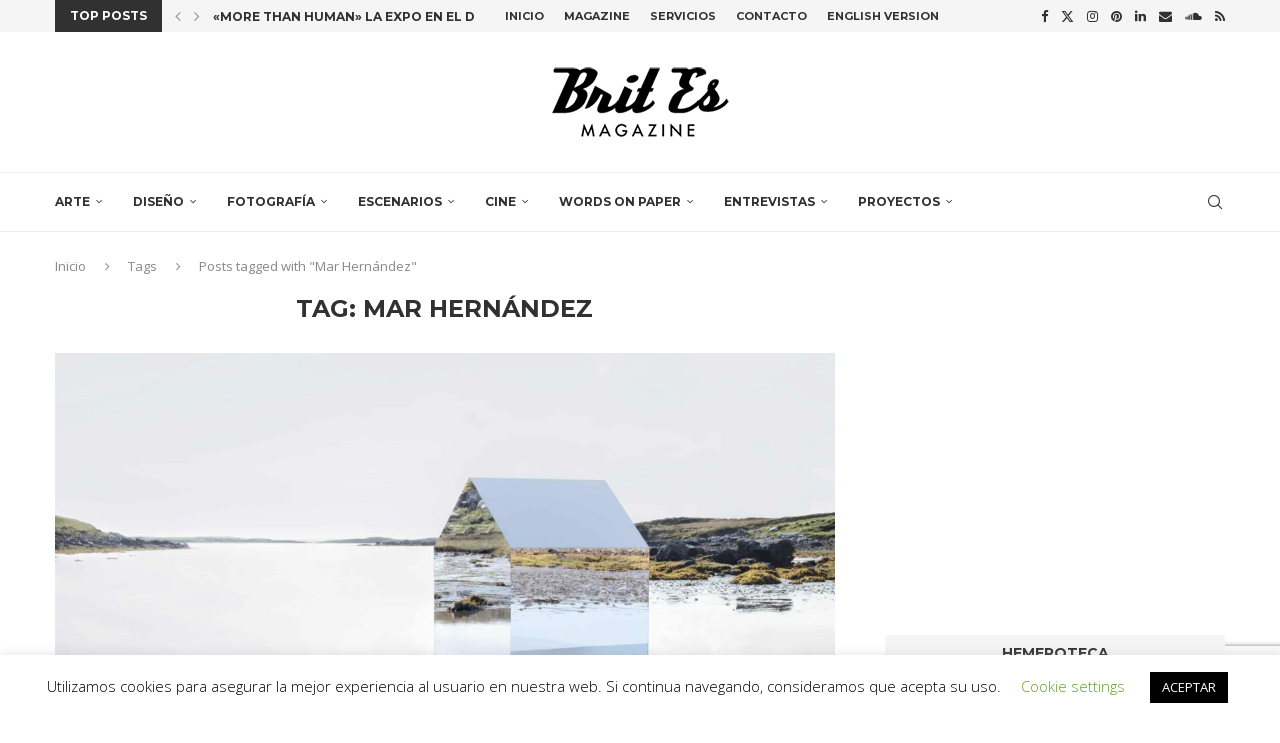

--- FILE ---
content_type: text/html; charset=utf-8
request_url: https://www.google.com/recaptcha/api2/anchor?ar=1&k=6LcrnMIUAAAAAP3Swnh96yj7pHXRnwrkJ6df08fk&co=aHR0cHM6Ly93d3cuYnJpdC1lcy5jb206NDQz&hl=en&v=PoyoqOPhxBO7pBk68S4YbpHZ&size=invisible&anchor-ms=20000&execute-ms=30000&cb=9hsnd0332u7a
body_size: 48717
content:
<!DOCTYPE HTML><html dir="ltr" lang="en"><head><meta http-equiv="Content-Type" content="text/html; charset=UTF-8">
<meta http-equiv="X-UA-Compatible" content="IE=edge">
<title>reCAPTCHA</title>
<style type="text/css">
/* cyrillic-ext */
@font-face {
  font-family: 'Roboto';
  font-style: normal;
  font-weight: 400;
  font-stretch: 100%;
  src: url(//fonts.gstatic.com/s/roboto/v48/KFO7CnqEu92Fr1ME7kSn66aGLdTylUAMa3GUBHMdazTgWw.woff2) format('woff2');
  unicode-range: U+0460-052F, U+1C80-1C8A, U+20B4, U+2DE0-2DFF, U+A640-A69F, U+FE2E-FE2F;
}
/* cyrillic */
@font-face {
  font-family: 'Roboto';
  font-style: normal;
  font-weight: 400;
  font-stretch: 100%;
  src: url(//fonts.gstatic.com/s/roboto/v48/KFO7CnqEu92Fr1ME7kSn66aGLdTylUAMa3iUBHMdazTgWw.woff2) format('woff2');
  unicode-range: U+0301, U+0400-045F, U+0490-0491, U+04B0-04B1, U+2116;
}
/* greek-ext */
@font-face {
  font-family: 'Roboto';
  font-style: normal;
  font-weight: 400;
  font-stretch: 100%;
  src: url(//fonts.gstatic.com/s/roboto/v48/KFO7CnqEu92Fr1ME7kSn66aGLdTylUAMa3CUBHMdazTgWw.woff2) format('woff2');
  unicode-range: U+1F00-1FFF;
}
/* greek */
@font-face {
  font-family: 'Roboto';
  font-style: normal;
  font-weight: 400;
  font-stretch: 100%;
  src: url(//fonts.gstatic.com/s/roboto/v48/KFO7CnqEu92Fr1ME7kSn66aGLdTylUAMa3-UBHMdazTgWw.woff2) format('woff2');
  unicode-range: U+0370-0377, U+037A-037F, U+0384-038A, U+038C, U+038E-03A1, U+03A3-03FF;
}
/* math */
@font-face {
  font-family: 'Roboto';
  font-style: normal;
  font-weight: 400;
  font-stretch: 100%;
  src: url(//fonts.gstatic.com/s/roboto/v48/KFO7CnqEu92Fr1ME7kSn66aGLdTylUAMawCUBHMdazTgWw.woff2) format('woff2');
  unicode-range: U+0302-0303, U+0305, U+0307-0308, U+0310, U+0312, U+0315, U+031A, U+0326-0327, U+032C, U+032F-0330, U+0332-0333, U+0338, U+033A, U+0346, U+034D, U+0391-03A1, U+03A3-03A9, U+03B1-03C9, U+03D1, U+03D5-03D6, U+03F0-03F1, U+03F4-03F5, U+2016-2017, U+2034-2038, U+203C, U+2040, U+2043, U+2047, U+2050, U+2057, U+205F, U+2070-2071, U+2074-208E, U+2090-209C, U+20D0-20DC, U+20E1, U+20E5-20EF, U+2100-2112, U+2114-2115, U+2117-2121, U+2123-214F, U+2190, U+2192, U+2194-21AE, U+21B0-21E5, U+21F1-21F2, U+21F4-2211, U+2213-2214, U+2216-22FF, U+2308-230B, U+2310, U+2319, U+231C-2321, U+2336-237A, U+237C, U+2395, U+239B-23B7, U+23D0, U+23DC-23E1, U+2474-2475, U+25AF, U+25B3, U+25B7, U+25BD, U+25C1, U+25CA, U+25CC, U+25FB, U+266D-266F, U+27C0-27FF, U+2900-2AFF, U+2B0E-2B11, U+2B30-2B4C, U+2BFE, U+3030, U+FF5B, U+FF5D, U+1D400-1D7FF, U+1EE00-1EEFF;
}
/* symbols */
@font-face {
  font-family: 'Roboto';
  font-style: normal;
  font-weight: 400;
  font-stretch: 100%;
  src: url(//fonts.gstatic.com/s/roboto/v48/KFO7CnqEu92Fr1ME7kSn66aGLdTylUAMaxKUBHMdazTgWw.woff2) format('woff2');
  unicode-range: U+0001-000C, U+000E-001F, U+007F-009F, U+20DD-20E0, U+20E2-20E4, U+2150-218F, U+2190, U+2192, U+2194-2199, U+21AF, U+21E6-21F0, U+21F3, U+2218-2219, U+2299, U+22C4-22C6, U+2300-243F, U+2440-244A, U+2460-24FF, U+25A0-27BF, U+2800-28FF, U+2921-2922, U+2981, U+29BF, U+29EB, U+2B00-2BFF, U+4DC0-4DFF, U+FFF9-FFFB, U+10140-1018E, U+10190-1019C, U+101A0, U+101D0-101FD, U+102E0-102FB, U+10E60-10E7E, U+1D2C0-1D2D3, U+1D2E0-1D37F, U+1F000-1F0FF, U+1F100-1F1AD, U+1F1E6-1F1FF, U+1F30D-1F30F, U+1F315, U+1F31C, U+1F31E, U+1F320-1F32C, U+1F336, U+1F378, U+1F37D, U+1F382, U+1F393-1F39F, U+1F3A7-1F3A8, U+1F3AC-1F3AF, U+1F3C2, U+1F3C4-1F3C6, U+1F3CA-1F3CE, U+1F3D4-1F3E0, U+1F3ED, U+1F3F1-1F3F3, U+1F3F5-1F3F7, U+1F408, U+1F415, U+1F41F, U+1F426, U+1F43F, U+1F441-1F442, U+1F444, U+1F446-1F449, U+1F44C-1F44E, U+1F453, U+1F46A, U+1F47D, U+1F4A3, U+1F4B0, U+1F4B3, U+1F4B9, U+1F4BB, U+1F4BF, U+1F4C8-1F4CB, U+1F4D6, U+1F4DA, U+1F4DF, U+1F4E3-1F4E6, U+1F4EA-1F4ED, U+1F4F7, U+1F4F9-1F4FB, U+1F4FD-1F4FE, U+1F503, U+1F507-1F50B, U+1F50D, U+1F512-1F513, U+1F53E-1F54A, U+1F54F-1F5FA, U+1F610, U+1F650-1F67F, U+1F687, U+1F68D, U+1F691, U+1F694, U+1F698, U+1F6AD, U+1F6B2, U+1F6B9-1F6BA, U+1F6BC, U+1F6C6-1F6CF, U+1F6D3-1F6D7, U+1F6E0-1F6EA, U+1F6F0-1F6F3, U+1F6F7-1F6FC, U+1F700-1F7FF, U+1F800-1F80B, U+1F810-1F847, U+1F850-1F859, U+1F860-1F887, U+1F890-1F8AD, U+1F8B0-1F8BB, U+1F8C0-1F8C1, U+1F900-1F90B, U+1F93B, U+1F946, U+1F984, U+1F996, U+1F9E9, U+1FA00-1FA6F, U+1FA70-1FA7C, U+1FA80-1FA89, U+1FA8F-1FAC6, U+1FACE-1FADC, U+1FADF-1FAE9, U+1FAF0-1FAF8, U+1FB00-1FBFF;
}
/* vietnamese */
@font-face {
  font-family: 'Roboto';
  font-style: normal;
  font-weight: 400;
  font-stretch: 100%;
  src: url(//fonts.gstatic.com/s/roboto/v48/KFO7CnqEu92Fr1ME7kSn66aGLdTylUAMa3OUBHMdazTgWw.woff2) format('woff2');
  unicode-range: U+0102-0103, U+0110-0111, U+0128-0129, U+0168-0169, U+01A0-01A1, U+01AF-01B0, U+0300-0301, U+0303-0304, U+0308-0309, U+0323, U+0329, U+1EA0-1EF9, U+20AB;
}
/* latin-ext */
@font-face {
  font-family: 'Roboto';
  font-style: normal;
  font-weight: 400;
  font-stretch: 100%;
  src: url(//fonts.gstatic.com/s/roboto/v48/KFO7CnqEu92Fr1ME7kSn66aGLdTylUAMa3KUBHMdazTgWw.woff2) format('woff2');
  unicode-range: U+0100-02BA, U+02BD-02C5, U+02C7-02CC, U+02CE-02D7, U+02DD-02FF, U+0304, U+0308, U+0329, U+1D00-1DBF, U+1E00-1E9F, U+1EF2-1EFF, U+2020, U+20A0-20AB, U+20AD-20C0, U+2113, U+2C60-2C7F, U+A720-A7FF;
}
/* latin */
@font-face {
  font-family: 'Roboto';
  font-style: normal;
  font-weight: 400;
  font-stretch: 100%;
  src: url(//fonts.gstatic.com/s/roboto/v48/KFO7CnqEu92Fr1ME7kSn66aGLdTylUAMa3yUBHMdazQ.woff2) format('woff2');
  unicode-range: U+0000-00FF, U+0131, U+0152-0153, U+02BB-02BC, U+02C6, U+02DA, U+02DC, U+0304, U+0308, U+0329, U+2000-206F, U+20AC, U+2122, U+2191, U+2193, U+2212, U+2215, U+FEFF, U+FFFD;
}
/* cyrillic-ext */
@font-face {
  font-family: 'Roboto';
  font-style: normal;
  font-weight: 500;
  font-stretch: 100%;
  src: url(//fonts.gstatic.com/s/roboto/v48/KFO7CnqEu92Fr1ME7kSn66aGLdTylUAMa3GUBHMdazTgWw.woff2) format('woff2');
  unicode-range: U+0460-052F, U+1C80-1C8A, U+20B4, U+2DE0-2DFF, U+A640-A69F, U+FE2E-FE2F;
}
/* cyrillic */
@font-face {
  font-family: 'Roboto';
  font-style: normal;
  font-weight: 500;
  font-stretch: 100%;
  src: url(//fonts.gstatic.com/s/roboto/v48/KFO7CnqEu92Fr1ME7kSn66aGLdTylUAMa3iUBHMdazTgWw.woff2) format('woff2');
  unicode-range: U+0301, U+0400-045F, U+0490-0491, U+04B0-04B1, U+2116;
}
/* greek-ext */
@font-face {
  font-family: 'Roboto';
  font-style: normal;
  font-weight: 500;
  font-stretch: 100%;
  src: url(//fonts.gstatic.com/s/roboto/v48/KFO7CnqEu92Fr1ME7kSn66aGLdTylUAMa3CUBHMdazTgWw.woff2) format('woff2');
  unicode-range: U+1F00-1FFF;
}
/* greek */
@font-face {
  font-family: 'Roboto';
  font-style: normal;
  font-weight: 500;
  font-stretch: 100%;
  src: url(//fonts.gstatic.com/s/roboto/v48/KFO7CnqEu92Fr1ME7kSn66aGLdTylUAMa3-UBHMdazTgWw.woff2) format('woff2');
  unicode-range: U+0370-0377, U+037A-037F, U+0384-038A, U+038C, U+038E-03A1, U+03A3-03FF;
}
/* math */
@font-face {
  font-family: 'Roboto';
  font-style: normal;
  font-weight: 500;
  font-stretch: 100%;
  src: url(//fonts.gstatic.com/s/roboto/v48/KFO7CnqEu92Fr1ME7kSn66aGLdTylUAMawCUBHMdazTgWw.woff2) format('woff2');
  unicode-range: U+0302-0303, U+0305, U+0307-0308, U+0310, U+0312, U+0315, U+031A, U+0326-0327, U+032C, U+032F-0330, U+0332-0333, U+0338, U+033A, U+0346, U+034D, U+0391-03A1, U+03A3-03A9, U+03B1-03C9, U+03D1, U+03D5-03D6, U+03F0-03F1, U+03F4-03F5, U+2016-2017, U+2034-2038, U+203C, U+2040, U+2043, U+2047, U+2050, U+2057, U+205F, U+2070-2071, U+2074-208E, U+2090-209C, U+20D0-20DC, U+20E1, U+20E5-20EF, U+2100-2112, U+2114-2115, U+2117-2121, U+2123-214F, U+2190, U+2192, U+2194-21AE, U+21B0-21E5, U+21F1-21F2, U+21F4-2211, U+2213-2214, U+2216-22FF, U+2308-230B, U+2310, U+2319, U+231C-2321, U+2336-237A, U+237C, U+2395, U+239B-23B7, U+23D0, U+23DC-23E1, U+2474-2475, U+25AF, U+25B3, U+25B7, U+25BD, U+25C1, U+25CA, U+25CC, U+25FB, U+266D-266F, U+27C0-27FF, U+2900-2AFF, U+2B0E-2B11, U+2B30-2B4C, U+2BFE, U+3030, U+FF5B, U+FF5D, U+1D400-1D7FF, U+1EE00-1EEFF;
}
/* symbols */
@font-face {
  font-family: 'Roboto';
  font-style: normal;
  font-weight: 500;
  font-stretch: 100%;
  src: url(//fonts.gstatic.com/s/roboto/v48/KFO7CnqEu92Fr1ME7kSn66aGLdTylUAMaxKUBHMdazTgWw.woff2) format('woff2');
  unicode-range: U+0001-000C, U+000E-001F, U+007F-009F, U+20DD-20E0, U+20E2-20E4, U+2150-218F, U+2190, U+2192, U+2194-2199, U+21AF, U+21E6-21F0, U+21F3, U+2218-2219, U+2299, U+22C4-22C6, U+2300-243F, U+2440-244A, U+2460-24FF, U+25A0-27BF, U+2800-28FF, U+2921-2922, U+2981, U+29BF, U+29EB, U+2B00-2BFF, U+4DC0-4DFF, U+FFF9-FFFB, U+10140-1018E, U+10190-1019C, U+101A0, U+101D0-101FD, U+102E0-102FB, U+10E60-10E7E, U+1D2C0-1D2D3, U+1D2E0-1D37F, U+1F000-1F0FF, U+1F100-1F1AD, U+1F1E6-1F1FF, U+1F30D-1F30F, U+1F315, U+1F31C, U+1F31E, U+1F320-1F32C, U+1F336, U+1F378, U+1F37D, U+1F382, U+1F393-1F39F, U+1F3A7-1F3A8, U+1F3AC-1F3AF, U+1F3C2, U+1F3C4-1F3C6, U+1F3CA-1F3CE, U+1F3D4-1F3E0, U+1F3ED, U+1F3F1-1F3F3, U+1F3F5-1F3F7, U+1F408, U+1F415, U+1F41F, U+1F426, U+1F43F, U+1F441-1F442, U+1F444, U+1F446-1F449, U+1F44C-1F44E, U+1F453, U+1F46A, U+1F47D, U+1F4A3, U+1F4B0, U+1F4B3, U+1F4B9, U+1F4BB, U+1F4BF, U+1F4C8-1F4CB, U+1F4D6, U+1F4DA, U+1F4DF, U+1F4E3-1F4E6, U+1F4EA-1F4ED, U+1F4F7, U+1F4F9-1F4FB, U+1F4FD-1F4FE, U+1F503, U+1F507-1F50B, U+1F50D, U+1F512-1F513, U+1F53E-1F54A, U+1F54F-1F5FA, U+1F610, U+1F650-1F67F, U+1F687, U+1F68D, U+1F691, U+1F694, U+1F698, U+1F6AD, U+1F6B2, U+1F6B9-1F6BA, U+1F6BC, U+1F6C6-1F6CF, U+1F6D3-1F6D7, U+1F6E0-1F6EA, U+1F6F0-1F6F3, U+1F6F7-1F6FC, U+1F700-1F7FF, U+1F800-1F80B, U+1F810-1F847, U+1F850-1F859, U+1F860-1F887, U+1F890-1F8AD, U+1F8B0-1F8BB, U+1F8C0-1F8C1, U+1F900-1F90B, U+1F93B, U+1F946, U+1F984, U+1F996, U+1F9E9, U+1FA00-1FA6F, U+1FA70-1FA7C, U+1FA80-1FA89, U+1FA8F-1FAC6, U+1FACE-1FADC, U+1FADF-1FAE9, U+1FAF0-1FAF8, U+1FB00-1FBFF;
}
/* vietnamese */
@font-face {
  font-family: 'Roboto';
  font-style: normal;
  font-weight: 500;
  font-stretch: 100%;
  src: url(//fonts.gstatic.com/s/roboto/v48/KFO7CnqEu92Fr1ME7kSn66aGLdTylUAMa3OUBHMdazTgWw.woff2) format('woff2');
  unicode-range: U+0102-0103, U+0110-0111, U+0128-0129, U+0168-0169, U+01A0-01A1, U+01AF-01B0, U+0300-0301, U+0303-0304, U+0308-0309, U+0323, U+0329, U+1EA0-1EF9, U+20AB;
}
/* latin-ext */
@font-face {
  font-family: 'Roboto';
  font-style: normal;
  font-weight: 500;
  font-stretch: 100%;
  src: url(//fonts.gstatic.com/s/roboto/v48/KFO7CnqEu92Fr1ME7kSn66aGLdTylUAMa3KUBHMdazTgWw.woff2) format('woff2');
  unicode-range: U+0100-02BA, U+02BD-02C5, U+02C7-02CC, U+02CE-02D7, U+02DD-02FF, U+0304, U+0308, U+0329, U+1D00-1DBF, U+1E00-1E9F, U+1EF2-1EFF, U+2020, U+20A0-20AB, U+20AD-20C0, U+2113, U+2C60-2C7F, U+A720-A7FF;
}
/* latin */
@font-face {
  font-family: 'Roboto';
  font-style: normal;
  font-weight: 500;
  font-stretch: 100%;
  src: url(//fonts.gstatic.com/s/roboto/v48/KFO7CnqEu92Fr1ME7kSn66aGLdTylUAMa3yUBHMdazQ.woff2) format('woff2');
  unicode-range: U+0000-00FF, U+0131, U+0152-0153, U+02BB-02BC, U+02C6, U+02DA, U+02DC, U+0304, U+0308, U+0329, U+2000-206F, U+20AC, U+2122, U+2191, U+2193, U+2212, U+2215, U+FEFF, U+FFFD;
}
/* cyrillic-ext */
@font-face {
  font-family: 'Roboto';
  font-style: normal;
  font-weight: 900;
  font-stretch: 100%;
  src: url(//fonts.gstatic.com/s/roboto/v48/KFO7CnqEu92Fr1ME7kSn66aGLdTylUAMa3GUBHMdazTgWw.woff2) format('woff2');
  unicode-range: U+0460-052F, U+1C80-1C8A, U+20B4, U+2DE0-2DFF, U+A640-A69F, U+FE2E-FE2F;
}
/* cyrillic */
@font-face {
  font-family: 'Roboto';
  font-style: normal;
  font-weight: 900;
  font-stretch: 100%;
  src: url(//fonts.gstatic.com/s/roboto/v48/KFO7CnqEu92Fr1ME7kSn66aGLdTylUAMa3iUBHMdazTgWw.woff2) format('woff2');
  unicode-range: U+0301, U+0400-045F, U+0490-0491, U+04B0-04B1, U+2116;
}
/* greek-ext */
@font-face {
  font-family: 'Roboto';
  font-style: normal;
  font-weight: 900;
  font-stretch: 100%;
  src: url(//fonts.gstatic.com/s/roboto/v48/KFO7CnqEu92Fr1ME7kSn66aGLdTylUAMa3CUBHMdazTgWw.woff2) format('woff2');
  unicode-range: U+1F00-1FFF;
}
/* greek */
@font-face {
  font-family: 'Roboto';
  font-style: normal;
  font-weight: 900;
  font-stretch: 100%;
  src: url(//fonts.gstatic.com/s/roboto/v48/KFO7CnqEu92Fr1ME7kSn66aGLdTylUAMa3-UBHMdazTgWw.woff2) format('woff2');
  unicode-range: U+0370-0377, U+037A-037F, U+0384-038A, U+038C, U+038E-03A1, U+03A3-03FF;
}
/* math */
@font-face {
  font-family: 'Roboto';
  font-style: normal;
  font-weight: 900;
  font-stretch: 100%;
  src: url(//fonts.gstatic.com/s/roboto/v48/KFO7CnqEu92Fr1ME7kSn66aGLdTylUAMawCUBHMdazTgWw.woff2) format('woff2');
  unicode-range: U+0302-0303, U+0305, U+0307-0308, U+0310, U+0312, U+0315, U+031A, U+0326-0327, U+032C, U+032F-0330, U+0332-0333, U+0338, U+033A, U+0346, U+034D, U+0391-03A1, U+03A3-03A9, U+03B1-03C9, U+03D1, U+03D5-03D6, U+03F0-03F1, U+03F4-03F5, U+2016-2017, U+2034-2038, U+203C, U+2040, U+2043, U+2047, U+2050, U+2057, U+205F, U+2070-2071, U+2074-208E, U+2090-209C, U+20D0-20DC, U+20E1, U+20E5-20EF, U+2100-2112, U+2114-2115, U+2117-2121, U+2123-214F, U+2190, U+2192, U+2194-21AE, U+21B0-21E5, U+21F1-21F2, U+21F4-2211, U+2213-2214, U+2216-22FF, U+2308-230B, U+2310, U+2319, U+231C-2321, U+2336-237A, U+237C, U+2395, U+239B-23B7, U+23D0, U+23DC-23E1, U+2474-2475, U+25AF, U+25B3, U+25B7, U+25BD, U+25C1, U+25CA, U+25CC, U+25FB, U+266D-266F, U+27C0-27FF, U+2900-2AFF, U+2B0E-2B11, U+2B30-2B4C, U+2BFE, U+3030, U+FF5B, U+FF5D, U+1D400-1D7FF, U+1EE00-1EEFF;
}
/* symbols */
@font-face {
  font-family: 'Roboto';
  font-style: normal;
  font-weight: 900;
  font-stretch: 100%;
  src: url(//fonts.gstatic.com/s/roboto/v48/KFO7CnqEu92Fr1ME7kSn66aGLdTylUAMaxKUBHMdazTgWw.woff2) format('woff2');
  unicode-range: U+0001-000C, U+000E-001F, U+007F-009F, U+20DD-20E0, U+20E2-20E4, U+2150-218F, U+2190, U+2192, U+2194-2199, U+21AF, U+21E6-21F0, U+21F3, U+2218-2219, U+2299, U+22C4-22C6, U+2300-243F, U+2440-244A, U+2460-24FF, U+25A0-27BF, U+2800-28FF, U+2921-2922, U+2981, U+29BF, U+29EB, U+2B00-2BFF, U+4DC0-4DFF, U+FFF9-FFFB, U+10140-1018E, U+10190-1019C, U+101A0, U+101D0-101FD, U+102E0-102FB, U+10E60-10E7E, U+1D2C0-1D2D3, U+1D2E0-1D37F, U+1F000-1F0FF, U+1F100-1F1AD, U+1F1E6-1F1FF, U+1F30D-1F30F, U+1F315, U+1F31C, U+1F31E, U+1F320-1F32C, U+1F336, U+1F378, U+1F37D, U+1F382, U+1F393-1F39F, U+1F3A7-1F3A8, U+1F3AC-1F3AF, U+1F3C2, U+1F3C4-1F3C6, U+1F3CA-1F3CE, U+1F3D4-1F3E0, U+1F3ED, U+1F3F1-1F3F3, U+1F3F5-1F3F7, U+1F408, U+1F415, U+1F41F, U+1F426, U+1F43F, U+1F441-1F442, U+1F444, U+1F446-1F449, U+1F44C-1F44E, U+1F453, U+1F46A, U+1F47D, U+1F4A3, U+1F4B0, U+1F4B3, U+1F4B9, U+1F4BB, U+1F4BF, U+1F4C8-1F4CB, U+1F4D6, U+1F4DA, U+1F4DF, U+1F4E3-1F4E6, U+1F4EA-1F4ED, U+1F4F7, U+1F4F9-1F4FB, U+1F4FD-1F4FE, U+1F503, U+1F507-1F50B, U+1F50D, U+1F512-1F513, U+1F53E-1F54A, U+1F54F-1F5FA, U+1F610, U+1F650-1F67F, U+1F687, U+1F68D, U+1F691, U+1F694, U+1F698, U+1F6AD, U+1F6B2, U+1F6B9-1F6BA, U+1F6BC, U+1F6C6-1F6CF, U+1F6D3-1F6D7, U+1F6E0-1F6EA, U+1F6F0-1F6F3, U+1F6F7-1F6FC, U+1F700-1F7FF, U+1F800-1F80B, U+1F810-1F847, U+1F850-1F859, U+1F860-1F887, U+1F890-1F8AD, U+1F8B0-1F8BB, U+1F8C0-1F8C1, U+1F900-1F90B, U+1F93B, U+1F946, U+1F984, U+1F996, U+1F9E9, U+1FA00-1FA6F, U+1FA70-1FA7C, U+1FA80-1FA89, U+1FA8F-1FAC6, U+1FACE-1FADC, U+1FADF-1FAE9, U+1FAF0-1FAF8, U+1FB00-1FBFF;
}
/* vietnamese */
@font-face {
  font-family: 'Roboto';
  font-style: normal;
  font-weight: 900;
  font-stretch: 100%;
  src: url(//fonts.gstatic.com/s/roboto/v48/KFO7CnqEu92Fr1ME7kSn66aGLdTylUAMa3OUBHMdazTgWw.woff2) format('woff2');
  unicode-range: U+0102-0103, U+0110-0111, U+0128-0129, U+0168-0169, U+01A0-01A1, U+01AF-01B0, U+0300-0301, U+0303-0304, U+0308-0309, U+0323, U+0329, U+1EA0-1EF9, U+20AB;
}
/* latin-ext */
@font-face {
  font-family: 'Roboto';
  font-style: normal;
  font-weight: 900;
  font-stretch: 100%;
  src: url(//fonts.gstatic.com/s/roboto/v48/KFO7CnqEu92Fr1ME7kSn66aGLdTylUAMa3KUBHMdazTgWw.woff2) format('woff2');
  unicode-range: U+0100-02BA, U+02BD-02C5, U+02C7-02CC, U+02CE-02D7, U+02DD-02FF, U+0304, U+0308, U+0329, U+1D00-1DBF, U+1E00-1E9F, U+1EF2-1EFF, U+2020, U+20A0-20AB, U+20AD-20C0, U+2113, U+2C60-2C7F, U+A720-A7FF;
}
/* latin */
@font-face {
  font-family: 'Roboto';
  font-style: normal;
  font-weight: 900;
  font-stretch: 100%;
  src: url(//fonts.gstatic.com/s/roboto/v48/KFO7CnqEu92Fr1ME7kSn66aGLdTylUAMa3yUBHMdazQ.woff2) format('woff2');
  unicode-range: U+0000-00FF, U+0131, U+0152-0153, U+02BB-02BC, U+02C6, U+02DA, U+02DC, U+0304, U+0308, U+0329, U+2000-206F, U+20AC, U+2122, U+2191, U+2193, U+2212, U+2215, U+FEFF, U+FFFD;
}

</style>
<link rel="stylesheet" type="text/css" href="https://www.gstatic.com/recaptcha/releases/PoyoqOPhxBO7pBk68S4YbpHZ/styles__ltr.css">
<script nonce="3DrViYgGD03Gu85bgiuY3Q" type="text/javascript">window['__recaptcha_api'] = 'https://www.google.com/recaptcha/api2/';</script>
<script type="text/javascript" src="https://www.gstatic.com/recaptcha/releases/PoyoqOPhxBO7pBk68S4YbpHZ/recaptcha__en.js" nonce="3DrViYgGD03Gu85bgiuY3Q">
      
    </script></head>
<body><div id="rc-anchor-alert" class="rc-anchor-alert"></div>
<input type="hidden" id="recaptcha-token" value="[base64]">
<script type="text/javascript" nonce="3DrViYgGD03Gu85bgiuY3Q">
      recaptcha.anchor.Main.init("[\x22ainput\x22,[\x22bgdata\x22,\x22\x22,\[base64]/[base64]/[base64]/bmV3IHJbeF0oY1swXSk6RT09Mj9uZXcgclt4XShjWzBdLGNbMV0pOkU9PTM/bmV3IHJbeF0oY1swXSxjWzFdLGNbMl0pOkU9PTQ/[base64]/[base64]/[base64]/[base64]/[base64]/[base64]/[base64]/[base64]\x22,\[base64]\\u003d\x22,\x22woxew5haw5RGw7LDsMKwSsKUcMKGwqdHfipeS8O2b1gowqMgNFAJwqIHwrJkcy0ABSJrwqXDth3DkWjDq8Onwpggw4nCuzTDmsOta2vDpU5uwqzCvjVqWy3DizxJw7jDtngGwpfCtcOOw4vDow/CkBjCm3RhZgQ4w7LCgSYTwqLCj8O/[base64]/CjsOOMMO0AcOCw7vCjsKAbyTChMO4w7ABfn/[base64]/wqvCtl/[base64]/BcOxwpFPOMKGL0jCkRrCgsK8w6glDMO1wrjDm3DDhsK1bcOwHsK7wrorPAdNwrdXwqDCs8OowrJcw7R6CEMcKynChsKxYsKlw6XCqcK7w4RtwrsHMsKFB3fCnsK7w5/Cp8O4wr4FOsKlSSnCnsKVwrPDuXhcL8KAIg3DvGbCtcOXHHsww6lADcO7wrTCvGN7BFp1wp3CnRvDj8KHw6vCgyfCkcO9OivDpEoMw6tUw5XCv1DDpsOnwrjCmMKcWHg5A8OBem0+w6vDtcO9awY5w7wZwoHCo8Kfa2U1G8OGwp47OsKPDjcxw4zDtsO/woBjQ8OzfcKRwoQNw60NRcO8w5s/w6TCiMOiFEXCisK9w4ppwqR/w4fCmcKuNF94J8ONDcKaPCzDji/DrMKXwpUswo5jwrbCr2cYRV3ClMKAw7/DkMKvw6PCggoQOmoow7Enw5TCrU1JBVbCrnrDgcKBw5jDqWnCtcO2JUvCvsKBGDDDp8O3w7U3TsOLwq/CkmjDh8OTGcKiX8Onwr3DoUfCr8K8QsKCw5DCiCJfw6J+XsO/[base64]/w410XEk2w5/CtA3CpsOOGsO3b2zCu8KQw6ksw7EJdsOiJ1nDsFzDtsKYw5FYfcKPQ1UywoTClsO6w5Now7HDqcKkSsONHUR5wpRBCl9kwrhdwpTCi1jDug3ChsKGwozCocKCWA/[base64]/dcK7wpUiZG4sDW/DosOvBsKAwprCsHfCk8KwwqnDoMK/w7LCkXY9OALDjzvCgnxeAhlCwq42a8KcC2dfw5zCuxHDrVvCncKJWMKwwr0OZsO1wpLCokTDtTYcw5zCosK9ZF0MwpTCimt2YMKmJnDDhMOlG8O1woAbwq8mwoUFw6bDhSTCj8KZw5Iiw7bCocKEw5VIVQvCnWLCgcO5w4ZXw53Cp3/Cl8O5w5/CogR5ecKJwoZXwq4Ww6xEOF/Dp1tvbx3CmsOxwrrCgEVVwrkMw7gBwofCmMORXsK5MlnDnMOcw4/[base64]/[base64]/[base64]/CqsO0w5vChMKCfcKsIB4Swpx6DwLCjsOlB2PDt8O+Q8KlcWPDjcOyFzJcIcO7WkDCm8OmXMK+wqfCgCpwwpXCjUgiKMOZFsK+cV02w6/[base64]/DmcO3VxofN2ouPMK/wp5lw7F6aT3CgVcCw7/Dm1Yrw58fw67CuEI3eXvCtcONw4JdAcOAwpvDllbDp8O4wqzCvsOYRsOgw4/Cr0I1wrdXUsKow6/DuMODA08Jw4jDglrCgsOQH1fDsMOkwqrDhMOswoLDrzvCmMK6w6rCg2YAIkYmVyFJJsKTP0M8dVkjDCHDoxbChE8pw7nDhRxnDsOsw6RCwo3CsQvCnhfDgcKkw6o4O3VzQsO8UkXDnMOxAVrDuMOiw5BIwrgHG8Ozwog4X8OxSjd8TMORwpDDtihDw7rChA/CvTPCnX3ChsOFwqt4w7LCnwvDuzZqw6smwo7DisOQwqgARH/[base64]/[base64]/bcOcZ0sEV3nDh2wdOQ7Cqm1kPsOxwocVMjYPQBLDpsKbEmRXwozDjiTDvsKYw7xOCETDqcO4CW7DpxYLT8KGYlI6w6fDuEPDv8Kaw6B/w4w+B8OvU37Cl8K8w5hPW27CnsKtN1nCkcKaBsOpwpTChhAnwonCk39tw7EgOcOcKGnCoW/Cpg3ChcKvacOhwqs2CMO1DsOZWsOAN8KpaGHClGFxV8K7YsKIWC1xwo/CrcOYwokIR8OGU3/DpsO1w7nCtHoRLMOzwoxiwq4/wqjCg38QGsKVwrN/PsOUwoAtbmsWw5jDsMKCJMK1wozDosKUOMKGBQDDkcOow4pCwoXDt8KdwqHDs8K9RsOME1sOw58XR8OQY8OZTwEtwrEVGV/Dm0skNXoCw6XCocOmwopBwq3CiMO1UkfDtzvDpsOVSsOWw4TCmjHCq8K+S8KQKMKJdlpCw4wZfcKBCMOUEcKxw43DpzbDksOFw4kuJcOPNV7DunNbwoJOdcOkK3lzTcOOwrZ3D0PDo07DtmTCpS3Cl3JMwooEw5/DjDfDkj0two1Vw4LCuTnDlMOVcH/[base64]/CtcOww5LDi8K+a8Kew63Cg8OSw4bCq8K0w6UEw5N/TS01PsKqwoLCn8OyHhJRHEADw4kiHD3Dr8OXJ8O4woLCvsO1w6vDlsK6HcOFLw/DocOLOsOYWAfDqsKMw5l/wp/DtMKKw7HDq1TDli/DicK3GjnDiW/[base64]/[base64]/[base64]/w6jDnsK2Vh7ClcOBc8OHwrlWV8KsCQQQw5RBw53ChcKJJxd6wowgw53Clm0Ww6dwPC5dPsKnWgnChMOBwrPDrmzCqDQWfWciEcKZdsO4wpfDuQhdb1HClMOIF8OzcHh2TydCw6rCj2hTE2gsw4bDqcOMw7V+worDkCMWagcvw4/Cpi0AwrrCq8O+w4IBwrIdNl7CucOofsOIw7h/JcKsw5wJcC/Dp8KKZcOIb8OWVhfCs27CuATDi3nClMKoH8KgA8OcD0LDhTvCuxPDj8Ofw4jCnsKZwq9DUcOnw4MaMFrDnwrDhVvCsgvDsAM0KHvDssONw5LDhsK+wpzCmFB/e2jDnhkiDMKnw6TCicOwwprDvRfCjCYFBxcOcnhNZHvDuBLCv8KJwpTCqcKcKMOfw6vDpcO1aj7CjFbDiC3DtsO8IMO6wobDhsKmw67DuMKZL2Z+wo5zw4bDh0chw6TCiMKOwpRlw4Rsw4TCjMK7VR/CrXrDocORwqACw48eOsKYwp/CsRLDqsKewqPCgsOxIwTCrsOnw7bDv3PCm8KDXnDChi4Bw5TCv8O0wpo6QMOew6/Cj1Ucw5pTw4bCtMOAQcOvIAjCr8OeJnnDs0kwwojCvhEswrB3w546R3fDgndtw5B6woUewqdTwpNwwqZeLWDDkG7DgcKvw67Ck8Kvw7pZw5pRwqpjwojCm8OgEDQMw5Q/[base64]/DiCnDsDgneTjDsMKETcK7HcKgw75Dw4FeRMOSETlRwrnDrMOPw7bCo8KFNUs/AcOpZcOMw6rDicOCC8O3JMKowqxHOcOiRsKLW8OLEMOQR8KmwqTDqhZkwp10dcK8Xy8DG8KnwrjDj0DCmBZhw5fCiHbCgMOhw6rDpwfCjcOhw57DgMK1bMOdMiDCjsOLN8K/JyRKV2lsLTXCtWUew6HCt3/[base64]/CtMKUwo7Cm8O0MsKFw4LCosOYGG4OTQp0UcKHV8KEw7rDvnjCljkjwpHCrcK/w7HDhTzDl3TDrDvCqnLCg1wrw7VbwoAdw6kOwq/DiRJPw45Iw4zDvsOJd8KIwopQdMKqwrPDvEXChT1URVAOL8KZdhDCpsKnw6RTZQPCscKoM8OIKi1iwqhuHFBuAEMsw7FgFHw2w7Rzw4Z4fsKcw7EtWMKLwpPCslUmeMKhwpLDq8OvacO6PsOfUAnCpMKpwoBzwplBwqYnSMOmw7dIw4zDp8K2DMK/LWLCn8K+wo7Dq8KFdMKWF8OTwoMlwqIjEV0VwqHClsOswrDCo2rDtsOxw4YlwprDrE/Dn0UuP8KWwqDDqBQMJmXCpgE8OsK4fcKUWMKrSl/DlC0NwqnDvMOvTWvCgGk5TsOfD8Kxwpo3ZFXDhQtvwo/CjTN0woXDkjQgScKiDsK5DmXCvcOdwo7DkgjDs1sSA8O3w73Dn8OKDjfCucKDIMOHw407eFzDlSstw5XCsGgKw4o2wrRYwr3CrsKmwqfCry41woPDrwIFPcOIOjdgKMOmIVE/[base64]/BF9Xw4Y7wqrCvQ4Jwq5URQDCrW9NwrPDnzdGw4DDklPDqzUeBsOHwrDDplMdwpHDmFJ/[base64]/DiHzCtMOFQcKowo7DlQ7DqWMlw704DcK6FVLDqcKaw5bCsMOSC8KRdkNSwo1vw5oUw4ZowoAKYsKnDSUXaC8/QMO8FFbCoMK7w4ZgwrvDnyBqw7YowowqwpFvDGdpEWkMBcOmVzbCuG/DhcOAWlcrwrXDjMO7w4lGwo/Dkk4lajIww4fCv8KYDcK+HsKrw6ZBb2jCu1fCtk11wq5WF8KPw4zDnsKMMsOoH1XClMOyacO9ecKGH1XDrMOTwqLCoS7Djydfwow4SMK9wq0kw4/CtsKzSi/CgcOkwpkIORp/[base64]/DoUQTwovDowVROsOOHw5EZGPDkVHCqF9AwokyB2Mwwoc3EMKSXTd/woXDpDbDucOow4VrwovDoMOtwrfCsT9HJsK+wofDscKrb8KgKg3CgwnDin/[base64]/CuysBwo7DsMKJwpBfwrfCocK0NcOAwrEvw7zCnsK7w7XCgMKFwpTCum3CkC3CgSNFK8KUC8ObdRBCwopKwqRiwqHDu8O6H2HDsU5NFcKLHALDhwcGH8OHwpjDncOgwp/Cj8OFEk3DvsOgw7YHw43Cj03DpCsEwrLDlmsYwpTCgcOpeMKIwpTDlcODLjQ/wrHCu2k+OsO8w44UWMO6w5lDQ3V+ecOQacKxF1rDkCoqwoEKw4XDkcKvwoA5UMO0w7vChcOlwpbDuXDCokMowpvDicKCw5nDmsKFaMKXwqN4MnkfLsOHw4HCsnhZIRXCp8KnG1xdwojDjw9bwrZsYcK/[base64]/[base64]/HsKCw7Z4GMOVwrLDvMKvOMKtw6rCuH5uUsOwaMOmYkTCjHlhwpZ/wqnCpCBsZCdgw7TCp1YgwrhbHcOhF8K5EDo5bDU/wqTDuiJXwo3DphTCi07CpsKzCG7DnVdAJMKSwrJ0w7pfJcOBL2M+ZMONc8KYw45Zw7shGDEWV8Odw4LCk8KxIsKaOBPCksK9OMKUwqLDqcOow54Rw53DgMONwqpnJA8SwpDDtMOCRVXDlcOsXMOswr8iQcOrThN2YCrDtcK+csKVwoHCssO/TFXClQzDu3XCozxJTMOwMcKcwovDmcO6wrFYwoFDZThzNsOAwpg+FsOjdgrChMKyLU/Dlzk5SWhCDl3Cv8KmwpEQCiTCtMKLfFzDsxrCkMKVw79NLcOOwpLCsMKNYMOgBFvDi8KLwpolwp/Dk8Kxw7TDlnrCtlQqw5slwog9w63Cq8K6wqPDs8OpFcKiPMOcw7BNwrbDnsK5wpx4w47CiQlkYcKyO8OFYVfCmMK0O33Ck8Omw6cpw4p1w6NqIcOrRMONw6QYw7fCt3/[base64]/CjcOVwp3DhsK4w7gSHMK6dcKrw7PDvDfCjsKdwpUeF1EWdEjCtcKGT040JsK7VXLDisOhwpXDnSImw57DqmPCkkfCuhlQLsKTwrHChnRsw5TDkyxbwrnDom/CksOWE2cmw5vCmsKIw5bDrnXCv8OnO8OXeQFWKTdCTcOXwqTDk2F5QhvDrcO1wpvDqcKCRMKHw6RFNz7CsMKBbwQywonCnsO3w61Ow74Yw6PChsKjUV0baMOFAMOOw7LCu8OWa8KNw4wuGMK/woHDjAFkecKINsOIAMO4CMKmITHCs8OYZFlOHDxMwpdmXhhEOsKTw5FYcA0dw5g8wrjDvRrDp05XwpxEWhzCksKewqAZK8Ozwq8Pwr7Dml3CpjplI0TDlcK3FcO6AjTDt1vDrmcpw6vCgUxDAcKlwrRieQnDnsOIwqXDksOzw6/CtcOEeMO4DcKif8OEacOqwpZAc8KgVwsFwq3DtG7DsMKba8OFw6w2VMOQbcOBw4pxw505wr3Cg8KxRgLDiz/[base64]/[base64]/CpCocd8OVwodgesKXwo8pfD5Ww6gVwoQawpjDscKcw4DCiCwhw7VcwpbDrDhoVMKRw58sAMKLLVjCoD/Drlg0IMKARVnCmAFwNcKbD8Kvw7rDtj3DiHwnwr8mwrF/w6B2w7nDosO4w6DDgcO7W0TChQ4NAG1/Cw8cw41qwq8Uwrpuw71FAgDCmB7CssKrwoA/w5pfw47CkWoxw47DrwHDmsKPw5jClE/[base64]/DlsOZcsOdwrDCtsO/woBeBRbDvcO2D8OzwqjCncK/J8KgVHd6Z1PDucOKPMOzInQ8w69Fw53DgBgUw7vDpsKewrICw4QCEFgLAUZgwrJ2wpPDtXsoY8KFw7rCvDckIwfDmSNRF8ORQcO8WQDDocO2wrQTLcKEAC4Hw684wo7Cg8O7DB/DrxnDmcKrNX0OwrrCrcKDw5bCjcOKw7/CsTsewr3CnT3CicOmB3R7biQGwqLCv8Oqw7DCqcK3w6MVfypTVlsIwrPCiWXDkkzDosOQw4jDmMKnYVLDhTvClMKOwpnDg8KOw495MSPCp0lIPDvDrMOuOmrDgE3CjcO/wpvChmUFdw5Iw6jDgUHCuCcUEUl3wofDtjlLCjV1EcOeZ8OFJVjDi8KEW8O0w7cgZWpHwqvCpcOEAcOiLwwyMMOsw4fCkhDCuHQ7woHDv8OLwqHCjsOJw4fClMKNwrkiwpvCt8KfIsKuwqvCrQ46woJ/U2jChMK4w6zDs8KmAMOYRX7DtMO5TTXDk0LDqMK/w4YqKcK0w5vDhlrCtcKuRydDPsK6bMKmwq3DlMKvwqNKw6nDmCobwp/[base64]/[base64]/Dl8Kww4jDtnlcd0o8wq5mfBjDrsOBw60pw7p5w4sawojCsMKAEAJ+w6tvw7XCukPDg8OcL8K3H8O0wr/DpcKybV8bwrAwRGwNPsKHw5fClzLDjMKYwo8GSMKNJxU5w7DDmkTDpC3Chj/CjcOzwrZiUsO+wr7CkMOtS8KQwoUaw4rCkEHCpcK6V8KOwoYZwphHUGQLwpzCksOTQU5cwphTw4vCoGJiw7QlJRoww60rw4jDj8OZHHsNXErDlcOIwqFJfsKxwpfCucOaI8KiXMOtUcKqeBLCo8KxwprDtcOGBTcIQ3/Ck3xmwqLCtC7ClcO7LMOgJcOmdmVqOMKewoHDpsOjwqt2MsOdcMK7ZsO/CMK5wrFGwpomw5jCpG8VwqDDoHAuwrPChRdFw6zDiHJdUmRUSsKZw7gfMsOWIsOBRMOzL8OdVEUHwotYCj/Ch8OFwpTDjyTCkW8Mw7F9GMKkfMKyw7bCrDIbXcORw6PCtT5pwoPDlMODwpBVw6HChsK3CS7CtsOrRX4fw6jCm8K7w6U8wrMGw5TDhgxRw5jDnHtSw6DCvMOtEcOPwps3esKbwrdCw5Qzw4HDjcK4w5Uxf8K6w6/Dg8Kaw4Apw6HCsMOZw6jCikTCih0eHTfDi19ORDBcfMObfsOawqhDwpNmw7rDnhsdw6FKwpDDgRHDvcKSwqfDv8O8D8Onw4RvwqtkKE9mAMKgw6cew4jDu8KGwpvCoE3DmsO4PTsAacK7JhtFXlIrVh/CrToSw7/[base64]/[base64]/[base64]/LgYywrgYwpHCkMKqwpbCpMKuw43Ct8KQwrspw5NnUXYyw6F3NMOsw5jDjlNhCh5RbcOqwpDCmsOECWDDnnvDhDR8IsK/w6XDvsK8wrHCmBw9wp7CosKfbMO5wqVEbVLCpcK7XyVBwq7DrjHDsRRvwqldGHJjQkPDmEPCm8O/AFDDusOKwr00UMKbwqjDh8K6woHCiMKvw6zDlmrDgn/CpMO/KXzDtsOgDQPCocKKwobCuz7DgcK1Mn7Ch8OOYsOHwqjClhPClR1zwqtecGTCtsKYCsKsacKsWcOzU8O4wokQB3DCkSjDu8KZM8Kkw77DuRzCslB9w7jCucOjw4XCjMKtL3fDmMOEw61PMETCtcOtFlpkEGnDhsK6ZC49QsK/J8KaSMKjw6zCrsOLacKydsOewoE/RFDCpMOYwqHCoMO0w6onwrLChDZMIcO5Pz/CiMO3SANWwpFGwoZWA8Omw6Qmw75ZwrvCgULCi8K8X8K1woZqwrB8w77CjyoywrrDpW3Cn8ONw6pfcWJbwrDDkX9ww7lvRMOJwqbCrk1Pw7LDq8KmJsKGKT3CoSrCh3N1woYvwrk/LsKGbj1dw7jCj8OCwp/[base64]/DtsKFQMOjUQrDkRkzbsKtw6TCsijDtcOBc0chw5gIw5YBw6VqKQVMwrNsw6/Cl2lYCMKVOMKOwqNaf2UpHHDCrDYLwrrDtknDrsKBNEfDgcOyB8K8w47Cj8OPWsOXH8OvQnjCvMOPGCpsw7gIcMKsOsOfwqrDnTkVChbDoUE+w4IpwrZabBsDRMKHecK3w5k2wr0fwopBf8K/w6tQw6dHHcKOT8Kgw4kiw6jChMO/HDtGBBHCqsOvwqPCjMOGwpTDlsObwpZuJzDDisOHYsORw43DpC1tXsO+w5JCDTvCr8O2w6bCgnnDpsKEInbCjibCmDdMZ8OpWwrDjMOSw6Apwq/DjlgYMGAjHcOuwrcWS8KGwqgeWn/DosKwYmLDj8OCw4R1wovDmsKDw5h5Swwyw4PCkjRdw4tHHQUZw5/DtMKjw7LDt8OpwoRuwoHCgDgPw6HCl8KUD8K2w7M7d8KYGQPCgyPCn8K6w4XCikBvXcOmw7EoGisyUGPDhMOabGDDnsKhwq1Hw5wzUFDDilw3wp7Dr8Kyw4bCr8KgwrdFSiYONG54JTLDo8KrBFJHwo/Cuz3CjzoawrsRwqUJwpLDsMO2wq8Uw7bCmcKfwovDoQjDqWPDqzVtwrZEM3HClsOUw5LCsMKxw77ChMK7VcKZd8Kaw6HDpUXCs8KRwoQTwr/[base64]/Dm17DrHDDnlrDtcOXGhvDscO+w5nDsFV1wrMuI8Khw4xQJsKHZ8OSw7/[base64]/Dli3Cu8Kcw7XDtVbCqcONwp8BUAQzJAx1w7jDscO4OBDDohdATcOww5c5w6Y6w7tBWkjCmMOVBkXCssKWO8Omw6jDqjF8w4rCikJIwoRCwpDDhzHDoMOCw5VaCMKowo7DvcOPw6/[base64]/CpsKHOjhjwozCt8OJw6jCvnHDgk/CqsOSwpLCnMK1w4s3wp/Ds8OPw4/[base64]/Dp8KTw6hwBVvCr8O9EXPDpTDDuG3CoUIzWhnCkifDjEFSIktXScOjWcOHwohcKGvCqAVuVMKMYGcHwoBGw4DCqcO7NMKEw6/CnMKdw6Uhw61EZsOBGWnDr8KfVMOXw7DDkTfChMO6wrseIMOaPA/CocOgDWd4NMOMw6rCmAPDjcOSP0E+w4bDo1fCrMOawoDDj8OzVyTDosKBwpjCml/ClF0+w6TDncOtwooAw50ew6nCj8O+wp3DmV3Ch8KLwo/Dli9jw605wqIzw73DssOZW8KZw7oCGcO/VsKfUxfCvMKywqsww7jCjDbCuzUkBg3CkxpXwp/DjhIITCbCgyLCl8OPX8OVwr8rewLDtcKCGE4pw4DCj8O1w6bCusKWOsOEwoZHLB7CucKOaEMSwqnCt0zCjsOgw7rDmWXClFzCs8KXEW9qHsK/w5ctEWHDosK9wqABHVPCscKtTcKdARgRC8KydzccFMKibcKrOFZBW8Kew7/DtMKpFcKlNR0qw7/[base64]/CqcOhw53Du8OzwrDDi0TCrcK2wo98wrAxw5bDsGfCqBHCpGIUTcOWw5B0w4bDuD3Dj0rCgRcFJR/DkGnDi1BZw4tAcUfCrsOpw5/[base64]/Cs8Oxw59Iwr/CmwNnJSkRJFRow4Ycw6jChi3CuAzDtFJMwqphbEopNRLDg8Oza8Kvw6QRUh16TUjCgMKwRhxXH3lxacObScOVHgJCBFHDt8ObDsK6CB4megJFAw4KwqzCiAFFE8KhwrXCtCjCgypVw48awo41HEsJw5fCgl3Cs23DnsKjw6Ntw4oQIcOKw7Ywwp/CnsKtPXfDoMOaZMKcGsOmw4XDpMOvw4XCoTjDrDIILDzCjjxZNGfCoMOmw4s8wo/Ci8KCwpDDmFQhwrYVaUHDoDMQw4PDpjDDqFpWwpLDk3bCgy3ChcK7w6AlA8O5NcKYw7TDp8KcaX8Pw7jDtMK2DjgSMsO/RRTDoh4hw7XCo25aYcKHwoZyCXDDoWpvw7XDtMOVwo8nwp5EwrLDmsOEwqpiMWfCjlhIwpZiw73CqsO1dMOqw5bDtsK2USJUw4I9HMKBAxrColt3aUvCtsKlTWHDssK/w6XDvRxfwqbCuMOewrgCw5PCt8O4w57CkMKhOMKtWmRVTsOIwppVbUrCksObw5PCiXfDrsO1w6TCisKBFX1SWU3ClQTClcOeLj7ClWPDuQzDpcKSw5ZQwoUow7/CgcK1wprCmMO9fGDDlsKvw5JYXxgcwq0dF8KlHMKKIMK8wqxRwpzDvcObw7Bxf8KiwoHDmXI7w5HDr8OdQ8KuwowMK8OOS8KwKcOMQ8Opw47DnlrDoMKPJMK5fkbDqCvDlgt3wqlGwp3DgzbChyjCgcK0fsOxRznDjsOVB8K4d8O8NCbCnsOdwrTDknFUGcKgEMO/w6XDkibCiMOdw4jDl8OEXsKPw7fDpcOOwqvDlT4wMsKTf8OeUQ4/eMOCf3nDmHjDkMOZWcKbV8Ouw63CpMK5eSHCrcK/wrXDiyxEw7PCtWsCTMOmbQttwrPDlCbDkcKiwqLCpMOOwqwABcOBw7nCicKyCMK2woMOw5jDncK+wp7CtcKRPCM6wqBKelvDin7CiivCh3rDmh3DvcO4WVMuw4LDsC/DngcxMVPDi8OME8O5wqHCj8KRBsO7w4vDpsO/w7JFXmcYbBcpdV5tw5LDscOjw6rDtGksWhYowo/CngFkeMOIbG5bbsOrIU0RVnDCh8Ogwo9RMnXCtnvDmHjCs8O1WMOtwr1Pe8OAw7HDv2/[base64]/CnsOVB21zKMOFw6nDr1Aww4/Cq8OAUMOXwoJcC8OxfW/CpsKJwr3Cjg/CozABwrcaZ2Bwwo3ClA9iw6J7w73CoMKnw5jDsMOjTE85wpBKwqVfH8O8R0/CgBDCmwtGw7nCusKpLMKTSHpjwrxNwpjCghshaAIiESlRwrjCnsKPPMOkwp/CksKAJgIpN29/PVXDgCfDgsOuZnHCj8OHFsKRS8OjwpkLw7QNw5DCv0Z8AMOqwq4zC8Ovw57CgcOwSsOuR0jDsMKjKTjCi8OjHcOxwpbDgl3Cs8Oyw57Dl1/CljTCvFnDjwwpwqomw7MWbcObwpkdVjZ/wovDlSTCssOjXcKcJm/DmcKrw7/CmHcjwqZ0Y8ORw79qwoFlE8O3XMKnw4QME0cGZcKDw7d7EsKaw6TCnsKBFMK5CMKTwpbCjFF3NzJWwpgsVnPChCDDgld8wqrDk3pNdsO5w5bDjMO5wrB5w4HCmW5eEMKHD8KcwqFpw4TDvMOFwoDCi8K2w7rDqcKcbHPCnxF5YcOHOl15a8OfOcK+wr/DtcOtcgHCj3DDngnCpSJHwq1rw6sbP8OqwpvDtEYrBF9ow60CJC1nwqjCm11Lw7MpwotnwqUpJsOuOC8Twr/[base64]/CuV4RQQxzesOBw58Uw4cEwr55NXDDs1MLwokdbEPCkEvDqgfDqcK8w4HCt3R/GMOJwr7DlsOxLWMOa3BEwqceacOHwqzCgVN8wqtnZzoNw7d0w7zCgnsgPyxaw7RsfMOuJsKkwpzDj8K1w6N6w7/CtkrDoMOmwrdBJcKtwoZyw6NCFmNMw5kuVMKoBDDDqcO5fsKLV8KeG8O2AMOoYDTCq8OBPsO0w7lmDRUKw4jCgE3DnH7DisKKN2bDl0spw7xoKsKwwoE+w6xFYcKaOsOkCgoeNAwyw50Yw4fDsDDDr1oVw4/[base64]/[base64]/w7DDvcKpwqPDoRR/[base64]/[base64]/Dg8KNwr7DqcKubgvCqkzCl0oAwrrDicKlJsKSU8Kcwp1ywpTDn8O1woQJw73CnsKsw7TChhnDmk5XbsO+wo0PeirCj8KLw4HCusOrwrXCtw3Cr8Oew4PCkQnDoMKww4rCuMKiw6Z/GRlBGsOFwr9Dwr96KcK1MzQtUsKuDWnCmcKccsKBw4XDgw7DuwNwWjhOwpvDkXIjdXTDt8KgaynCi8Oaw5B4IFXChmnDlMOkw7gZw6PDocOublzDtsO/w7kOeMK9wrbDtcKKCQA9CGvDnX0Wwq9UIsK+AsOFwogVwq5bw4/Ct8ONDsKTw7lcwonCkcOEwqkhw5jCtlzDnsOILXF9wrPDr2MjKcKgWcOlw5/CmsOPw7vCq3HClsKkAng4w4vCo1/[base64]/CtlfDhTlIAMOjwo7Doz0iwo/[base64]/[base64]/CoMOuSzMnwrhzAHF8w71KQGfDkhPClXw5wrRnwqgRwpVlwpgfw7/DglRIecKvwrPDkxt5w7bClmvDvcK7R8KWw63ClMK7w7rDmMOqw6/DmCrDiU9Rw6rDhGhcFsK6w4cmw5DDvgPCtMO0BsK+w7TDucOrKcKowohxN2XDrMO0KiBhEkJjIGpxA1rDl8OxBUoEwqdvwokWMjdjwp7DoMOlZkh0a8KMAmZYejc7c8OJUMOtJcK4LMKqwqM/w6J1wpcqwo0Bw4NMeTEwGmVzwr8uZzrDnMOIw7ImwqfDv2rDuR/DsMOEwq/CpBnCicKkSMKUw6o1wpPCg30iIhU/J8KaOx9HPsOgBMKnQTnCgjTDv8KqZyBmwrRNw6hlwqDCnMKXCnsQXMK9w6XCgmvDgSTClcK+wpfCmEhNSBJxwoxEw5DDokjCm07DsgxawobDuHnCrlXDmizDqcK/wpAVw61WUHPDjsKJw5E7w44nTcKiw6bDusKxwq7CgC4HwqnCusKgfcOswq/DosKHw4V7w5zDhMKCw4wmw7bCl8Ohw4svw7fCp0tOwprCkMKUwrdgw5xQwqgkJcK5JgjDtnfCsMKxwqAFw5DCtMKoZR7Dp8K0wo/Dj0VALcOZw6Rzwo/DtcO6TcK7RAzCgzTCijjDvVl+BcKAcyTCssKPwrF+woQXY8KYwqLCizXDq8KlCBvCrGQWVsK8b8K4FX7CpzHCnHzDmnthYcK/wpLDhhBpS0d9VRhgck1KwpN+RiLDok3DksKvw4PDgHovbEbDhiAEOVPCu8OPw7djZMKzUGYywpRHflpUw6nDs8Kew4PCiwZTwoJKGB8ewpxkw6/Cmjhdwq9tJcO+wrXCncOKw4YTw6xHasOrwovDocOlGcOxwp3DsV3DnBHCjcOuwoHDm1MUGQ0GwqPDkz3CvsK0B3zCpjZhwqXDjCTDunIew6xGw4fCg8Kgwplrw5LCjw/[base64]/[base64]/DoX4zbX7CgW4uw5XDswDCoVgQd8Kpw67DicKYw4XDsxRJKMO4NGsQw7ZGwqrDpiPCrcOzwocfwoDClMOzVsOZCcO/[base64]/[base64]/[base64]/wqvDuDc3w4nCi3nCoMOAw7tHRg8nOcKpJEnDoMKhwoYuODHCpWkew43Di8K5eMOWNTXChj4cw6EAwrkgKsO6fcOawrjCmcOXwqIhFyhrLVbDkD3CuHrDpMOkw5h7RcKvwprDulI0OkvDk3rDhcKGw5PDkx4/[base64]/w6peZUEqZMKHw5UfZcKqwoZKwrdvwr8QJcKEUFPCtMOyGcOMcsOYMjLCjcOtwqTDjcOkblsbw77DtSA2MgbCp07Cpgwuw6jCrCHCgVMNK3TCl1tKwo/DgcO0w7HDgwARw7zDjMOiw5/[base64]/wp/[base64]/[base64]/[base64]/DtMKAwpvDtBdQw40XNBzDmXhaacOLw4TDv2NYw4JaNkjDlcKSc39eW3sdwo/CtcOsWh3DqC9gw64jw7XCjsOIGcKNMcK/[base64]/DqG/CoMKaOsKuwqjCmAvClcKJwprCgmnDojpewr9iw4Q+DwjCn8ORw6fCp8OdXMO0QzTCgsOXOjE0w5dbY2/DkRrCvFQTEcOsYlrDtQPClsKlw47CkMOGfzUOwqrDkcO/w58TwrlqwqjCtBfCvcKpw5lUw5Z/w4FWwp40EMKRFkbDlsOgwq/DtMOkJMKaw5nDh3NRasOAXizDqX82BMKiAMOAwqVpBSsIwoFowqPDjMOXfnjCr8KvLsOcX8OOw4bDh3FTf8KSw6lOAGzDtyHCui7CrsK+wo14F2bCp8KuwrTCrz1BYcKBw6zDkMKcQEDDiMOOw6w0GnVjw4gVw6zDpMOPCMOVwpbCvcK3w4Q/wq1fw6YFw47Cm8O0eMOofQfCnsOzSBcrN1DDoy1XbnrCs8OTV8KqwoA3w4ksw5lew4zCrsKwwplkw7PChcKrw5J7w4zDv8OQwoMTDMOBMMK/SMOIEiZXCgHCrcOQLMK8wpfDncKww6XCnUQ3wojClWkRKgHCsHfDnkvCvcOZWRjCscKWF1JBw5vCksKwwrdMT8KXw7AKwpkgwrsASgR0W8Oxw6tHw5/DmVXDucOKXj7CtAjCjsK4wqBJPnt2YFnCn8KoXMOjPcKrVcOZw5EWwrrDs8KxM8OewoIYDcOWGi/Dkzlaw7/CsMORw5sGw67CoMKiwrIOdcKdRMOKHcKibsOYBCDCgh1Hw7pNwpnDijtfwqzCvcK7wqjDhxQKSsOOw5kef0wpw4xGw6B5J8ODR8KIw5PDvCEfQ8OOUF/DlSoZw7ErWlXCtMO2w64IworCpcOTL0QUwo5yLhh5wpsFJ8KEwrdVdcOywqnChFxOwr3DlcO+w6sZRRFFE8KaWRNLwpNuEsKow6/CuMOMw6AowqTDi0NYwo5MwrlHalAkPcO8TGPDkDbCpMOlw7Ajw6ZRw7JxfG54OsK3AhDCt8KtMsKremF1ZGjDiX9JwqPCkmtdHMKTw7NqwqJXwpwww5BmUxw/CMORWcK6w45uwrQgw4TDq8KsTcKxwqMadx0kasOcwrs5FCQARiYPwozDjcObO8KiG8OkTW/CiXjDpsOLC8KwalhZw70\\u003d\x22],null,[\x22conf\x22,null,\x226LcrnMIUAAAAAP3Swnh96yj7pHXRnwrkJ6df08fk\x22,0,null,null,null,1,[21,125,63,73,95,87,41,43,42,83,102,105,109,121],[1017145,797],0,null,null,null,null,0,null,0,null,700,1,null,0,\[base64]/76lBhmnigkZhAoZnOKMAhmv8xEZ\x22,0,0,null,null,1,null,0,0,null,null,null,0],\x22https://www.brit-es.com:443\x22,null,[3,1,1],null,null,null,1,3600,[\x22https://www.google.com/intl/en/policies/privacy/\x22,\x22https://www.google.com/intl/en/policies/terms/\x22],\x22RDw0CkH7JF4f4eNTmvEoBWjKez54b7ldR1NElku8E1k\\u003d\x22,1,0,null,1,1769356039825,0,0,[7,48,151,23],null,[11,17,73],\x22RC-DEyszJqrB8UFug\x22,null,null,null,null,null,\x220dAFcWeA5638hI_3eH7_0f6uYa_V2MSUzojksBRsW2FSnyvyZY-Uy7rguMAjZ2aBZGFrIEt5cx3n4mBVox8kSmQR-rqN4KHpA0eQ\x22,1769438839655]");
    </script></body></html>

--- FILE ---
content_type: text/html; charset=utf-8
request_url: https://www.google.com/recaptcha/api2/aframe
body_size: -269
content:
<!DOCTYPE HTML><html><head><meta http-equiv="content-type" content="text/html; charset=UTF-8"></head><body><script nonce="XPv4VkACpOaYI-g5fziUQw">/** Anti-fraud and anti-abuse applications only. See google.com/recaptcha */ try{var clients={'sodar':'https://pagead2.googlesyndication.com/pagead/sodar?'};window.addEventListener("message",function(a){try{if(a.source===window.parent){var b=JSON.parse(a.data);var c=clients[b['id']];if(c){var d=document.createElement('img');d.src=c+b['params']+'&rc='+(localStorage.getItem("rc::a")?sessionStorage.getItem("rc::b"):"");window.document.body.appendChild(d);sessionStorage.setItem("rc::e",parseInt(sessionStorage.getItem("rc::e")||0)+1);localStorage.setItem("rc::h",'1769352440989');}}}catch(b){}});window.parent.postMessage("_grecaptcha_ready", "*");}catch(b){}</script></body></html>